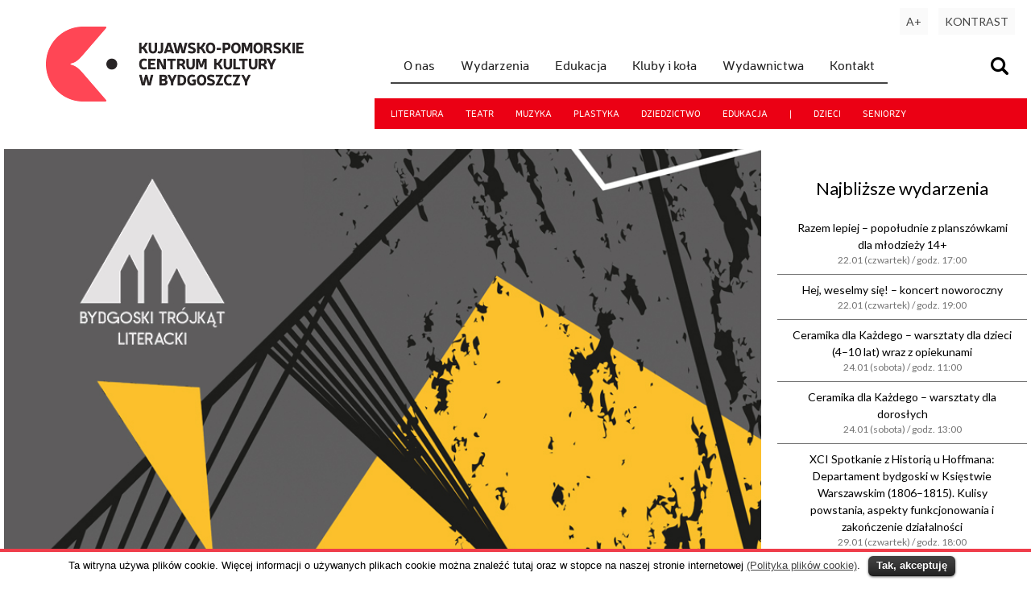

--- FILE ---
content_type: text/html; charset="UTF-8"
request_url: https://kpck.pl/wydarzenie/bydgoski-trojkat-literacki-2023-wzor-pole-trojkata-spotkanie-integracyjne-srodowiska-literackiego/
body_size: 8049
content:
<!DOCTYPE html>
<html lang="pl">

<head>
    <meta charset="UTF-8" />
    <meta name="viewport" content="width=device-width,initial-scale=1">
    <link rel="shortcut icon" href="https://kpck.pl/wp-content/themes/wokis/images/favicon.ico" />
    <link href='//fonts.googleapis.com/css?family=Lato&amp;subset=latin,latin-ext' rel='stylesheet'>
    <link media="all" href="https://kpck.pl/wp-content/cache/autoptimize/css/autoptimize_ab79f265dda676a137ef128851228083.css" rel="stylesheet" /><title>Bydgoski Trójkąt Literacki 2023: Wzór na pole trójkąta – spotkanie integracyjne środowiska literackiego - KPCK</title>
    <!-- WP Head -->
    <meta name="generator" content="WordPress 5.4.18" />
<meta name="generator" content="Seriously Simple Podcasting 2.5.2" />
<meta name="template" content=" " />

<!-- This site is optimized with the Yoast SEO plugin v5.5.1 - https://yoast.com/wordpress/plugins/seo/ -->
<meta name="description" content="Miejsce wydarzenia: Salon Hoffman Kujawsko-Pomorskiego Centrum Kultury w Bydgoszczy"/>
<link rel="canonical" href="https://kpck.pl/wydarzenie/bydgoski-trojkat-literacki-2023-wzor-pole-trojkata-spotkanie-integracyjne-srodowiska-literackiego/" />
<meta property="og:locale" content="pl_PL" />
<meta property="og:type" content="article" />
<meta property="og:title" content="Bydgoski Trójkąt Literacki 2023: Wzór na pole trójkąta – spotkanie integracyjne środowiska literackiego - KPCK" />
<meta property="og:description" content="Miejsce wydarzenia: Salon Hoffman Kujawsko-Pomorskiego Centrum Kultury w Bydgoszczy" />
<meta property="og:url" content="https://kpck.pl/wydarzenie/bydgoski-trojkat-literacki-2023-wzor-pole-trojkata-spotkanie-integracyjne-srodowiska-literackiego/" />
<meta property="og:site_name" content="KPCK" />
<meta property="article:publisher" content="https://www.facebook.com/kpck.bydgoszcz" />
<meta property="article:tag" content="literatura" />
<meta property="og:image" content="https://kpck.pl/wp-content/uploads/2023/05/bydgoski-trojkat-literacki-2023.jpg" />
<meta property="og:image:secure_url" content="https://kpck.pl/wp-content/uploads/2023/05/bydgoski-trojkat-literacki-2023.jpg" />
<meta property="og:image:width" content="888" />
<meta property="og:image:height" content="555" />
<script type='application/ld+json'>{"@context":"http:\/\/schema.org","@type":"WebSite","@id":"#website","url":"https:\/\/kpck.pl\/","name":"Kujawsko-Pomorskie Centrum Kultury w Bydgoszczy","alternateName":"KPCK Bydgoszcz","potentialAction":{"@type":"SearchAction","target":"https:\/\/kpck.pl\/?s={search_term_string}","query-input":"required name=search_term_string"}}</script>
<!-- / Yoast SEO plugin. -->

<link rel='dns-prefetch' href='//cdnjs.cloudflare.com' />
<link rel='dns-prefetch' href='//fonts.googleapis.com' />
<link rel='dns-prefetch' href='//s.w.org' />
<link rel="alternate" type="application/rss+xml" title="KPCK &raquo; Kanał z wpisami" href="https://kpck.pl/feed/" />
<link rel="alternate" type="application/rss+xml" title="KPCK &raquo; Kanał z komentarzami" href="https://kpck.pl/comments/feed/" />







<style id='rs-plugin-settings-inline-css' type='text/css'>
.tp-caption a{color:#ff7302;text-shadow:none;-webkit-transition:all 0.2s ease-out;-moz-transition:all 0.2s ease-out;-o-transition:all 0.2s ease-out;-ms-transition:all 0.2s ease-out}.tp-caption a:hover{color:#ffa902}.largeredbtn{font-family:"Raleway",sans-serif;font-weight:900;font-size:16px;line-height:60px;color:#fff !important;text-decoration:none;padding-left:40px;padding-right:80px;padding-top:22px;padding-bottom:22px;background:rgb(234,91,31); background:-moz-linear-gradient(top,rgba(234,91,31,1) 0%,rgba(227,58,12,1) 100%); background:-webkit-gradient(linear,left top,left bottom,color-stop(0%,rgba(234,91,31,1)),color-stop(100%,rgba(227,58,12,1))); background:-webkit-linear-gradient(top,rgba(234,91,31,1) 0%,rgba(227,58,12,1) 100%); background:-o-linear-gradient(top,rgba(234,91,31,1) 0%,rgba(227,58,12,1) 100%); background:-ms-linear-gradient(top,rgba(234,91,31,1) 0%,rgba(227,58,12,1) 100%); background:linear-gradient(to bottom,rgba(234,91,31,1) 0%,rgba(227,58,12,1) 100%); filter:progid:DXImageTransform.Microsoft.gradient( startColorstr='#ea5b1f',endColorstr='#e33a0c',GradientType=0 )}.largeredbtn:hover{background:rgb(227,58,12); background:-moz-linear-gradient(top,rgba(227,58,12,1) 0%,rgba(234,91,31,1) 100%); background:-webkit-gradient(linear,left top,left bottom,color-stop(0%,rgba(227,58,12,1)),color-stop(100%,rgba(234,91,31,1))); background:-webkit-linear-gradient(top,rgba(227,58,12,1) 0%,rgba(234,91,31,1) 100%); background:-o-linear-gradient(top,rgba(227,58,12,1) 0%,rgba(234,91,31,1) 100%); background:-ms-linear-gradient(top,rgba(227,58,12,1) 0%,rgba(234,91,31,1) 100%); background:linear-gradient(to bottom,rgba(227,58,12,1) 0%,rgba(234,91,31,1) 100%); filter:progid:DXImageTransform.Microsoft.gradient( startColorstr='#e33a0c',endColorstr='#ea5b1f',GradientType=0 )}.fullrounded img{-webkit-border-radius:400px;-moz-border-radius:400px;border-radius:400px}
</style>

<link rel='stylesheet' id='font-bitter-css'  href='//fonts.googleapis.com/css?family=Bitter&#038;ver=1' type='text/css' media='screen' />

<script type='text/javascript' src='https://kpck.pl/wp-includes/js/jquery/jquery.js?ver=1.12.4-wp'></script>





<link rel='https://api.w.org/' href='https://kpck.pl/wp-json/' />
<link rel="EditURI" type="application/rsd+xml" title="RSD" href="https://kpck.pl/xmlrpc.php?rsd" />
<link rel="wlwmanifest" type="application/wlwmanifest+xml" href="https://kpck.pl/wp-includes/wlwmanifest.xml" /> 
<link rel='shortlink' href='https://kpck.pl/?p=80431' />
<link rel="alternate" type="application/json+oembed" href="https://kpck.pl/wp-json/oembed/1.0/embed?url=https%3A%2F%2Fkpck.pl%2Fwydarzenie%2Fbydgoski-trojkat-literacki-2023-wzor-pole-trojkata-spotkanie-integracyjne-srodowiska-literackiego%2F" />
<link rel="alternate" type="text/xml+oembed" href="https://kpck.pl/wp-json/oembed/1.0/embed?url=https%3A%2F%2Fkpck.pl%2Fwydarzenie%2Fbydgoski-trojkat-literacki-2023-wzor-pole-trojkata-spotkanie-integracyjne-srodowiska-literackiego%2F&#038;format=xml" />

<link rel="alternate" type="application/rss+xml" title="Podcast RSS feed" href="https://kpck.pl/feed/podcast" />


	<style>
		/* Font size. */
		
		/* Font family. */
		
		/* Link color. */
		a:hover,
		a:focus {
			color: #000;
		}

		/* Custom CSS. */
		
	</style>

<meta name="generator" content="Powered by Slider Revolution 5.4.1 - responsive, Mobile-Friendly Slider Plugin for WordPress with comfortable drag and drop interface." />
</head>

<body class="wordpress ltr pl_PL parent-theme y2026 m01 d18 h18 sunday logged-out singular singular-event singular-event-80431 event-bydgoski-trojkat-literacki-2023-wzor-pole-trojkata-spotkanie-integracyjne-srodowiska-literackiego" data-lang="pl">
            <a class="skip-link" href='#main'>Przejdź do treści</a>
        <a class="skip-link" href='#tmenu'>Przejdź do menu</a>
        <div id="search">
        <div class="search-close-button" onclick="close_search()" onkeyup="keyup_obj_click(event, this)" tabindex="0" title="Zamknij okno wyszukiwarki">x</div>
        <div class="search-form"><img src="https://kpck.pl/wp-content/themes/wokis/images/search-icon-big.png" width="143" height="142" alt="Wyszukiwanie" /><br /><br />wyszukaj w serwisie KPCK<br /><br />
            <form action="/" onsubmit="return search_sub()">
                <input id="ammw_s" name="s" placeholder="wpisz wyszukiwany zwrot" aria-label="Wpisz wyszukiwany zwrot" />
                <input type="submit" value="szukaj" class="submit" aria-label="Wyszukaj w serwisie" />
            </form>
        </div>
    </div>
    <div class="ammw-header">
        <div class="ammw-header-cont">
            <div class="ammw-logo" onclick="gourl('')" onkeyup="keyup_obj_click(event, this)" tabindex="0"></div>
            <div class="ammw-menu">
                <div class="ammw-menu1">
                    ﻿<a href="javascript:show_search()" class="ammw_seopt" title="Wyświetl wyszukiwarkę"><img
    src="/wp-content/themes/wokis/images/search-small.png" alt="Wyświetl wyszukiwarkę" /></a>

<div id="hamburger_ct">
  <a href="javascript:font_sw()" id="font_sw" title="Zmień wielkość liter">A+</a>
  <img src="/wp-content/themes/wokis/images/eye.svg" id="contrast_sw" onclick="contrast_sw()"
    onkeyup="keyup_obj_click(event, this)" tabindex="0" alt="Kontrast" title="Kontrast">

  <img src="/wp-content/themes/wokis/images/icon_menu.png" onclick="toggle_menu()"
    onkeyup="keyup_obj_click(event, this)" tabindex="0" alt="Pokaż menu" title="Pokaż menu">
</div>

<ul id="tmenu" class="clearfix">
  <li class="dropdown" id="onas">
    <a href="#onas" class="dropbtn" aria-haspopup="true" aria-expanded="false">O nas</a>
    <div class="dropdown-content">
      <a href="/aktualnosci/">Aktualności</a>
      <a href="/70lat/">70 lat</a>
      <a href="/historia-kujawsko-pomorskiego-centrum-kultury-w-bydgoszczy/">Historia</a>
      <a href="/dzialalnosc-kujawsko-pomorskiego-centrum-kultury-w-bydgoszczy/">Bieżąca działalność</a>
      <a href="/salon-hoffman">Salon Hoffman</a>
      <a href="/kazimierz-hoffman/">Kazimierz Hoffman</a>
      <a href="/wspolpraca/">Współpraca</a>
      <a href="/klauzula-informacyjna-rodo/">Klauzula informacyjna RODO</a>
      <a href="/deklaracja-dostepnosci/">Deklaracja dostępności</a>
      <a href="/standardy-ochrony-maloletnich-kujawsko-pomorskim-centrum-kultury-bydgoszczy/">Standardy Ochrony
        Małoletnich</a>
      <a href="/ochrona-sygnalistow/">Ochrona Sygnalistów</a>
      <a href="/struktura/">Struktura instytucji</a>
      <a href="/kontakt/">Kontakt</a>
    </div>
  </li>

  <li><a href="/wydarzenia/">Wydarzenia</a></li>
  <li><a href="/edukacja/">Edukacja</a></li>
  <li><a href="/kluby-i-kola-zainteresowan/">Kluby i koła</a></li>
  <li><a href="/wydawnictwa/">Wydawnictwa</a></li>
  <li class="dropdown" id="kontakt">
    <a href="#kontakt" class="dropbtn" aria-haspopup="true" aria-expanded="false">Kontakt</a>
    <div class="dropdown-content">
      <a href="/kontakt/">Dane teleadresowe</a>
      <a href="/nasze-dzialy/">Pracownie i działy</a>
    </div>
  </li>
</ul>
<br style="clear:both" />
</div>

<div class="ammw-menu2">
  <a href="/tag-literatura/">literatura</a>
  <a href="/tag-teatr/">teatr</a>
  <a href="/tag-muzyka/">muzyka</a>
  <a href="/tag-plastyka/">plastyka</a>
  <a href="/tag-dziedzictwo/">dziedzictwo</a>
  <a href="/tag-edukacja/">edukacja</a> |
  <a href="/tag-dzieci/">dzieci</a>
  <a href="/tag-seniorzy/">seniorzy</a>
</div>                </div>
                <div class="ammw-dis">
                    <a href="javascript:font_sw()" id="ammw_font_sw" title="Zmień wielkość liter" >A+</a>
                    <a href="javascript:contrast_sw()" id="ammw_contrast_sw" title="Zmień kontrast" >KONTRAST</a>
                </div>
            </div>
        </div>

        <div id="main">

<div class="ammw-post-header"></div>
<div class="ammw-post-main-contener">
  <div class="ammw-box-main">
    <div class="ammw-event">

                        <div id="post-80431" class="hentry event publish post-1 odd author-barbara-laskowska has-excerpt">
            <div class="ammw-event-gfx" style="background-image:url(https://kpck.pl/wp-content/uploads/2023/05/bydgoski-trojkat-literacki-2023.jpg);"></div>            <div class="ammw-post-text">
                                              <br />
                <div class="sev-date">17 czerwca 2023&nbsp;(sobota) godz. 18:00</div>
                <h1 style="margin-top:2px">Bydgoski Trójkąt Literacki 2023: <i>Wzór na pole trójkąta</i> – spotkanie integracyjne środowiska literackiego</h1>
                            <p><span style="font-weight: 400;">Zapraszamy do udziału w spotkaniu środowisk literackich. W planie są: dyskusje, konfrontacje wrażeń i pomysłów, improwizowane prezentacje literackie, a także poczęstunek etc.</span></p>
<p><span style="color: #ff0000;">Miejsce wydarzenia: <em>Salon Hoffman</em> Kujawsko-Pomorskiego Centrum Kultury w Bydgoszczy. Wstęp wolny</span></p>
<p>Organizatorzy: Wojewódzka i Miejska Biblioteka Publiczna im. dr. Witolda Bełzy w Bydgoszczy oraz Kujawsko-Pomorskie Centrum Kultury w Bydgoszczy, we współpracy z Fundacją Bookcrossing Polska, księgarniami Gratka i Toniebajka oraz wieloma innymi podmiotami. </p>
<div class="row">
<div class="col-xs-12 col-sm-12 col-md-12 col-lg-12"></div>
</div>
            </div>
          </div>
              
    </div>
  </div>
  <div class="ammw-box-sidebar">
    <div class="ammw-box-sidebar-widget">
      <div class="ammw_header4">Najbliższe wydarzenia</div><ul class="ammw_event_list"><li><a href="/wydarzenie/razem-lepiej-popoludnie-planszowkami-dla-mlodziezy-14">Razem lepiej – popołudnie z planszówkami dla młodzieży 14+<div class="ammw_evdate">22.01 (czwartek) / godz. 17:00</div></a></li><li><a href="/wydarzenie/hej-weselmy-sie-koncert-noworoczny-2">Hej, weselmy się! – koncert noworoczny<div class="ammw_evdate">22.01 (czwartek) / godz. 19:00</div></a></li><li><a href="/wydarzenie/ceramika-dla-kazdego-warsztaty-dla-dzieci-4-10-wraz-opiekunami-28">Ceramika dla Każdego – warsztaty dla dzieci (4–10 lat) wraz z opiekunami<div class="ammw_evdate">24.01 (sobota) / godz. 11:00</div></a></li><li><a href="/wydarzenie/ceramika-dla-kazdego-warsztaty-dla-doroslych-27">Ceramika dla Każdego – warsztaty dla dorosłych<div class="ammw_evdate">24.01 (sobota) / godz. 13:00</div></a></li><li><a href="/wydarzenie/xci-spotkanie-historia-u-hoffmana-departament-bydgoski-ksiestwie-warszawskim-1806-1815-kulisy-powstania-aspekty-funkcjonowania-zakonczenie-dzialalnosci-wojciech-buller">XCI Spotkanie z Historią u Hoffmana: Departament bydgoski w Księstwie Warszawskim (1806–1815). Kulisy powstania, aspekty funkcjonowania i zakończenie działalności<div class="ammw_evdate">29.01 (czwartek) / godz. 18:00</div></a></li><li><a href="/wydarzenie/miedzy-oczekiwaniami-a-soba-odzyskac-energie-warsztat-psychologiczny-tona-van-oorta-polaczony-muzyka-ilustrujaca-emocje">Między oczekiwaniami a sobą: Jak odzyskać energię? – warsztat psychologiczny Tona van Oorta połączony z muzyką ilustrującą emocje<div class="ammw_evdate">30.01 (piątek) / godz. 11:00</div></a></li><li><a href="/wydarzenie/wystawa-prac-grupy-plastycznej-kujawskiego-uniwersytetu-trzeciego-wieku-2">Wystawa prac grupy plastycznej Kujawskiego Uniwersytetu Trzeciego Wieku<div class="ammw_evdate">30.01 (piątek) - 23.02 / godz. 18:00</div></a></li><li><a href="/wydarzenie/van-gogh-prawdziwy-portret-spotkanie-monika-szomko">Van Gogh: prawdziwy portret – spotkanie z Moniką Szomko<div class="ammw_evdate">05.02 (czwartek) / godz. 18:00</div></a></li><li><a href="/wydarzenie/zeby-sie-spotkac-pogadac-plan-bydgoszcz-spotkanie-janem-rulewskim">...i żeby się spotkać i pogadać: Plan na Bydgoszcz – spotkanie z Janem Rulewskim<div class="ammw_evdate">06.02 (piątek) / godz. 18:00</div></a></li><li><a href="/wydarzenie/literatura-centrum-odliczanie-promocja-wierszy-pierwszych-krzysztofa-szymoniaka">Literatura w Centrum: Odliczanie – promocja Wierszy pierwszych Krzysztofa Szymoniaka<div class="ammw_evdate">10.02 (wtorek)</div></a></li></ul><br />    </div>
  </div>
</div>

</div>
<br class="clearfix" />
<div id="stopka">
	<div id="bmenu">
		<section class="bm_section">
			<div>Szybki dostęp</div>
			<ul>
				<li><a href="/wydarzenia/">Nadchodzące wydarzenia</a></li>
				<li><a href="/wydarzenia-cykliczne/">Wydarzenia cykliczne</a></li>
				<li><a href="/konkursy-i-przeglady/">Konkursy i przeglądy</a></li>
				<li><a href="/edukacja/">Edukacja</a></li>
				<li><a href="/wydawnictwa/">Wydawnictwa</a></li>
				<li><a href="//galeria.kpck.pl">Galeria SLiN</a></li>
				<li><a href="//kulturawzasiegu.pl">Portal kulturawzasiegu.pl</a></li>
				<li><a href="/kontakt/">Kontakt</a></li>
			</ul>
		</section>
		<section class="bm_section">
			<div>Edukacja</div>
			<ul>
				<li><a href="/kujawski-uniwersytet-trzeciego-wieku/">Kujawski Uniwersytet Trzeciego Wieku</a></li>
				<li><a href="/akademia-sztuk-wszelakich/">Akademia Sztuk Wszelakich</a></li>
				<li><a href="/maly-uniwersytet-dzieciecy/">Mały Uniwersytet Dziecięcy</a></li>
				<li><a href="/pracownia-ceramiki/">Pracownia Ceramiki</a></li>
				<li><a href="/kluby-i-kola-zainteresowan/">Sekcje, kluby i koła zainteresowań</a></li>
			</ul>
		</section>
		<section class="bm_section">
			<div>Działy i pracownie</div>
			<ul>
				<li><a href="/dzial-edukacji-i-integracji-miedzypokoleniowej/">Dział Edukacji i Integracji Międzypokoleniowej</a></li>
				<li><a href="/pracownia-dziedzictwa-kulturowego/">Pracownia Dziedzictwa Kulturowego</a></li>
				<li><a href="/pracownia-literatury/">Pracownia Literatury i Dokumentacji Twórczości Kazimierza Hoffmana</a></li>
				<li><a href="/dzial-artystyczny/">Dział Artystyczny</a></li>
				<li><a href="/pracownia-ceramiki/">Pracownia ceramiki</a></li>
				<li><a href="/galeria-sztuki-ludowej-i-nieprofesjonalnej/">Galeria Sztuki Ludowej i Nieprofesjonalnej</a></li>
				<li><a href="/marketing-kultury/">Marketing Kultury</a></li>
				<li><a href="/warsztat-terapii-zajeciowej/">Warsztat Terapii Zajęciowej</a></li>
			</ul>
		</section>
		<section class="bm_section">
			<div>Dane teleadresowe</div>
			<p>
				Kujawsko-Pomorskie Centrum Kultury w Bydgoszczy<br>
				pl. Kościeleckich 6, 85-033 Bydgoszcz<br>
				tel. 52 585 15 01<br>
				<a href="mailto:sekretariat@kpck.pl">sekretariat@kpck.pl</a><br>
				<a href="//www.facebook.com/kpck.bydgoszcz">facebook.com/kpck.bydgoszcz</a><br>
				<a href="//www.youtube.com/kpckbydgoszcz">youtube.com/kpckbydgoszcz</a><br>
				<a href="//www.instagram.com/kpckbydgoszcz">instagram.com/kpckbydgoszcz</a><br>
				<a href="http://bip.kpck.pl/">bip.kpck.pl</a>
			</p>
		</section>

	</div>


	<div id="stopka-logos">
		<a href="http://bip.kpck.pl/"><img src="https://kpck.pl/wp-content/themes/wokis/images/bip.png" width="48" height="61" alt="Biuletyn Informacji Publicznej" /></a>
		<a href="https://www.facebook.com/kpck.bydgoszcz/"><img src="https://kpck.pl/wp-content/themes/wokis/images/fb.png" width="54" height="61" alt="Profil społecznościowy Facebook" /></a>
		<a href="https://www.youtube.com/c/kpckbydgoszcz"><img src="https://kpck.pl/wp-content/themes/wokis/images/yt.png" width="76" height="61" alt="Serwis Youtube KPCK" /></a>
		<a href="https://kulturawzasiegu.pl"><img src="https://kpck.pl/wp-content/themes/wokis/images/kwz.png" width="117" height="61" alt="Kultura w zasięgu" /></a>
		<div id="stopka-kph">
			<img src="https://kpck.pl/wp-content/themes/wokis/images/kph.png" width="163" height="61" alt="Kultura w zasięgu" />
			<span>KPCK jest instytucją kultury Samorządu Województwa Kujawsko-Pomorskiego</span>
		</div>
	</div>
	<div id="stopka-address">
		Kujawsko-Pomorskie Centrum Kultury w Bydgoszczy
		<span>pl. Kościeleckich 6, 85-033 Bydgoszcz, tel. 52 585 15 01</span>
	</div>
	&nbsp;
</div>

<div id="cookie-law-info-bar"><span>Ta witryna używa plików cookie. Więcej informacji o używanych plikach cookie można znaleźć tutaj oraz w stopce na naszej stronie internetowej <a href="http://nfinity-beta.pl/wokis/polityka-plikow-cookie/" id="CONSTANT_OPEN_URL" target="_blank"  class="cli-plugin-main-link"  >(Polityka plików cookie)</a>.<a href="#" id="cookie_action_close_header"  class="medium cli-plugin-button cli-plugin-main-button" >Tak, akceptuję</a> </span></div>		
		<script type="text/javascript">
			//<![CDATA[
			jQuery(document).ready(function() {
				cli_show_cookiebar({
					settings: '{"animate_speed_hide":"500","animate_speed_show":"500","background":"#fff","border":"#ef3d4a","border_on":true,"button_1_button_colour":"#000","button_1_button_hover":"#000000","button_1_link_colour":"#fff","button_1_as_button":true,"button_2_button_colour":"#333","button_2_button_hover":"#292929","button_2_link_colour":"#444","button_2_as_button":false,"font_family":"Tahoma, Geneva, sans-serif","header_fix":false,"notify_animate_hide":true,"notify_animate_show":false,"notify_div_id":"#cookie-law-info-bar","notify_position_horizontal":"right","notify_position_vertical":"bottom","scroll_close":false,"scroll_close_reload":false,"showagain_tab":false,"showagain_background":"#fff","showagain_border":"#000","showagain_div_id":"#cookie-law-info-again","showagain_x_position":"100px","text":"#000","show_once_yn":false,"show_once":"10000"}'
				});
			});
			//]]>
		</script>
		
		<div class="pswp" tabindex="-1" role="dialog" aria-hidden="true">
    <div class="pswp__bg"></div>
    <div class="pswp__scroll-wrap">
        <div class="pswp__container">
            <div class="pswp__item"></div>
            <div class="pswp__item"></div>
            <div class="pswp__item"></div>
        </div>
        <div class="pswp__ui pswp__ui--hidden">
            <div class="pswp__top-bar">
                <div class="pswp__counter"></div>
                <button class="pswp__button pswp__button--close" title="Close (Esc)"></button>
                <button class="pswp__button pswp__button--fs" title="Toggle fullscreen"></button>
                <button class="pswp__button pswp__button--zoom" title="Zoom in/out"></button>
                <div class="pswp__preloader">
                    <div class="pswp__preloader__icn">
                      <div class="pswp__preloader__cut">
                        <div class="pswp__preloader__donut"></div>
                      </div>
                    </div>
                </div>
            </div>
            <button class="pswp__button pswp__button--arrow--left" title="Previous (arrow left)">
            </button>
            <button class="pswp__button pswp__button--arrow--right" title="Next (arrow right)">
            </button>
            <div class="pswp__caption">
                <div class="pswp__caption__center"></div>
            </div>
        </div>
    </div>
</div>













<script type='text/javascript' src='//cdnjs.cloudflare.com/ajax/libs/jquery-cookie/1.4.1/jquery.cookie.js?ver=1.4.1'></script>






<script>
	(function(i, s, o, g, r, a, m) {
		i['GoogleAnalyticsObject'] = r;
		i[r] = i[r] || function() {

			(i[r].q = i[r].q || []).push(arguments)
		}, i[r].l = 1 * new Date();
		a = s.createElement(o),

			m = s.getElementsByTagName(o)[0];
		a.async = 1;
		a.src = g;
		m.parentNode.insertBefore(a, m)

	})(window, document, 'script', 'https://www.google-analytics.com/analytics.js', 'ga');

	ga('create', 'UA-103101765-1', 'auto');

	ga('send', 'pageview');
</script>

<script defer src="https://kpck.pl/wp-content/cache/autoptimize/js/autoptimize_c270894bd33bb2f70e64e2ea6c50c17e.js"></script></body>

</html>
<!-- Dynamic page generated in 0.499 seconds. -->
<!-- Cached page generated by WP-Super-Cache on 2026-01-18 18:59:28 -->

<!-- Super Cache dynamic page detected but late init not set. See the readme.txt for further details. -->
<!-- Dynamic Super Cache -->